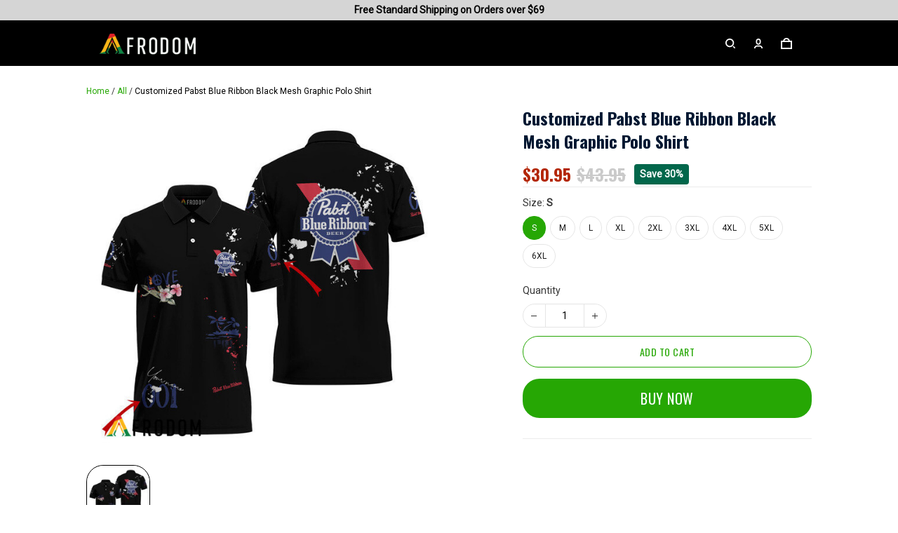

--- FILE ---
content_type: application/javascript
request_url: https://cdn.thesitebase.net/next/themes/3/160/36545/assets/globe.js
body_size: 412
content:
const C={width:"16",height:"16",viewBox:"0 0 16 16",version:"1.1",xmlns:"http://www.w3.org/2000/svg","xmlns:xlink":"http://www.w3.org/1999/xlink"};function t(n,e){return Vue.openBlock(),Vue.createElementBlock("svg",C,e[0]||(e[0]=[Vue.createElementVNode("g",{stroke:"none","stroke-width":"1",fill:"none","fill-rule":"evenodd"},[Vue.createElementVNode("path",{d:"M7.992,0 C3.576,0 0,3.584 0,8 C0,12.416 3.576,16 7.992,16 C12.416,16 16,12.416 16,8 C16,3.584 12.416,0 7.992,0 Z M13.536,4.8 L11.176,4.8 C10.92,3.8 10.552,2.84 10.072,1.952 C11.544,2.456 12.768,3.48 13.536,4.8 Z M8,1.632 C8.664,2.592 9.184,3.656 9.528,4.8 L6.472,4.8 C6.816,3.656 7.336,2.592 8,1.632 Z M1.808,9.6 C1.68,9.088 1.6,8.552 1.6,8 C1.6,7.448 1.68,6.912 1.808,6.4 L4.512,6.4 C4.448,6.928 4.4,7.456 4.4,8 C4.4,8.544 4.448,9.072 4.512,9.6 L1.808,9.6 Z M2.464,11.2 L4.824,11.2 C5.08,12.2 5.448,13.16 5.928,14.048 C4.456,13.544 3.232,12.528 2.464,11.2 L2.464,11.2 Z M4.824,4.8 L2.464,4.8 C3.232,3.472 4.456,2.456 5.928,1.952 C5.448,2.84 5.08,3.8 4.824,4.8 L4.824,4.8 Z M8,14.368 C7.336,13.408 6.816,12.344 6.472,11.2 L9.528,11.2 C9.184,12.344 8.664,13.408 8,14.368 Z M9.872,9.6 L6.128,9.6 C6.056,9.072 6,8.544 6,8 C6,7.456 6.056,6.92 6.128,6.4 L9.872,6.4 C9.944,6.92 10,7.456 10,8 C10,8.544 9.944,9.072 9.872,9.6 Z M10.072,14.048 C10.552,13.16 10.92,12.2 11.176,11.2 L13.536,11.2 C12.768,12.52 11.544,13.544 10.072,14.048 L10.072,14.048 Z M11.488,9.6 C11.552,9.072 11.6,8.544 11.6,8 C11.6,7.456 11.552,6.928 11.488,6.4 L14.192,6.4 C14.32,6.912 14.4,7.448 14.4,8 C14.4,8.552 14.32,9.088 14.192,9.6 L11.488,9.6 Z",fill:"#000000"})],-1)]))}const o={render:t};export{o as default,t as render};


--- FILE ---
content_type: application/javascript
request_url: https://cdn.thesitebase.net/next/app/36545/assets/conversionAPI.BcD5O-Ot.js
body_size: 1196
content:
import{P as c,_ as I}from"./app.js";import{s as T}from"./sha256.BlEHGRqa.js";const o="e3b0c44298fc1c149afbf4c8996fb92427ae41e4649b934ca495991b7852b855",g={em:o,ph:o,ge:o,db:o,ln:o,fn:o,ct:o,st:o,zp:o,country:o,external_id:o},y={},B=async a=>{try{if(!a)return o;if(y["".concat(a)])return y["".concat(a)];const t=await T(a);return y["".concat(a)]=t,t}catch(t){return console.log("Failed to hash",t),o}},z=async a=>{const t=[];return a.forEach(e=>{t.push(B(e))}),await Promise.all(t)},j=/[.,\/#!$%\^&\*;:{}=\-_`~()]/g,u=(a,t={trim:!0,lowerCase:!0})=>{if(!a)return"";const{trim:e,lowerCase:n,noPunctuation:r,noSpace:i,onlyNumber:s}=t;return e&&(a=a.trim()),n&&(a=a.toLowerCase()),r&&(a=a.replace(j,"")),i&&(a=a.replace(/ /g,"")),s&&(a=a.replace(/[^0-9]/g,"")),a};class d{static viewOrAddProductPayload(t,e){var p;const{title:n,vendor:r,collections:i,variant:s}=t;return{content_ids:[d.productId(t)],content_name:"".concat(n),content_category:(i==null?void 0:i.map(_=>_.title).join("/"))||"",content_brand:"".concat(r),content_type:"product_group",currency:"".concat(e),value:((p=s.value)==null?void 0:p.price)||0}}static purchasePayload(t,e,n){const r=d.productPayload({checkout:t},n);if(e){const i=t.total.total_price||0;r.value=i.toString()}return r}static buyNowClickedPayload(t,e){return{content_ids:[d.productId(t)],content_type:"product_group",currency:"".concat(e),value:(t.variant.value.price||0).toString(),num_items:t.quantity}}static productPayload({checkout:t,cart:e},n){let r=[],i=0;return t&&t.total?(r=t.items||[],i=t.total.subtotal_price||0):e&&(r=e.items,i=e.subtotal_price),{content_ids:r.map(s=>d.productId(s)),content_category:"",content_brand:[],content_type:"product_group",currency:n,value:(i||0).toString(),num_items:r.reduce((s,l)=>s+l.qty,0),order_id:t&&t.order?t.order.id:0}}static paymentMethod(t){switch(t){case c.Test:return"test_gateway";case c.PaypalPro:case c.Braintree:case c.CheckoutCom:case c.ShopBase:case c.Stripe:return"credit_card";case c.PaypalExpress:return"paypal";default:return""}}static checkboxTogglePayload(t){return{step:"contact_information",input_name:t.input_name,current:t.value}}static formFocusPayload(t){return{step:"contact_information",input_name:t.input_name,data_empty:!!t.value}}static formBlurPayload(t){let e={step:"contact_information",input_name:t.input_name,data_changed:!!t.value,data_empty:!t.value};return t.additional_info&&(e={...e,...t.additional_info}),e}static productIdFromTag(t){let e=t.product_tags||t.tags||[];e&&typeof e=="string"&&(e=e.split(","));const n=e.find(r=>r.includes("track-id-"));return n?n.replace(/track-id-/g,""):""}static productId(t){var n;const e=d.productIdFromTag(t);return e||((n=t.variant)!=null&&n.value&&t.variant.value.id?t.variant.value.id:t.variant_id||t.product_id||t.id)}static async getHashedUserData(t){if(!t)return g;try{const e=t.info||{},n=u(e.email);if(t.isCreatorShop){if(n)return Object.assign({em:n||""});throw"Failed to get user data"}const r=(e==null?void 0:e.shipping_address)||{},i=r.country_code||"",s=u(e.phone,{onlyNumber:!0});let l="";if(s&&i)try{const{default:f}=await I(async()=>{const{default:F}=await import("./app.js").then(E=>E.dN);return{default:F}},[]),m=f(s,i);m!=null&&m.isValid()&&(l=u(m.formatInternational(),{onlyNumber:!0}))}catch(f){console.log("Failed to load libphonenumber-js package",f)}const p=u(r.first_name,{trim:!0,lowerCase:!0,noPunctuation:!0}),_=u(r.last_name,{trim:!0,lowerCase:!0,noPunctuation:!0}),h=u(r.city,{lowerCase:!0,noPunctuation:!0,noSpace:!0}),P=u(r.zip,{lowerCase:!0,noPunctuation:!0,noSpace:!0}),[b,w,S,C,N,v,$]=await z([n,l,p,_,h,P,i.toLowerCase()]);return{em:b,ph:w,ge:o,db:o,ln:C,fn:S,ct:N,st:o,zp:v,country:$,external_id:o}}catch(e){return console.log("Failed to get user data",e),g}}}export{d as C,u as f};
